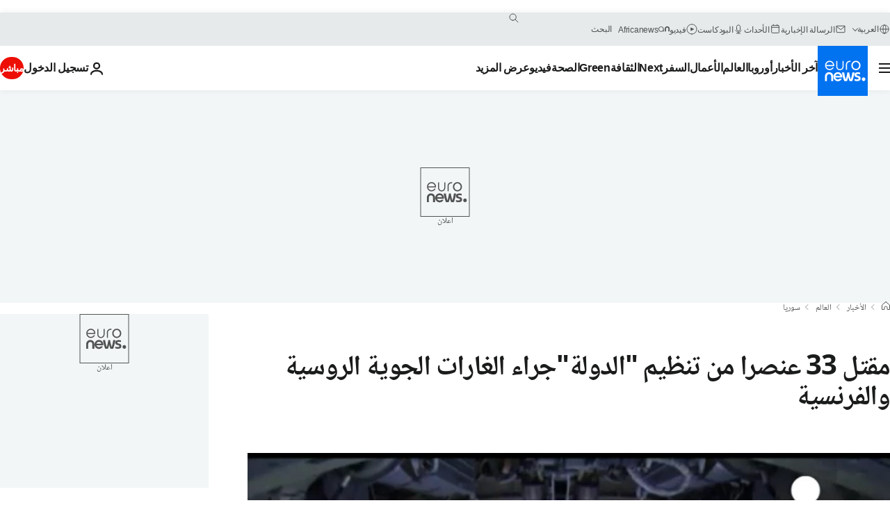

--- FILE ---
content_type: application/javascript
request_url: https://ml314.com/utsync.ashx?pub=&adv=&et=0&eid=84280&ct=js&pi=&fp=&clid=&if=0&ps=&cl=&mlt=&data=&&cp=https%3A%2F%2Farabic.euronews.com%2F2015%2F11%2F18%2Ffrance-and-russia-increase-air-strikes-on-isil-targets&pv=1769177529004_law3stb3a&bl=en-us@posix&cb=840074&return=&ht=&d=&dc=&si=1769177529004_law3stb3a&cid=&s=1280x720&rp=&v=2.8.0.252
body_size: 724
content:
_ml.setFPI('3658509817352814602');_ml.syncCallback({"es":true,"ds":true});_ml.processTag({ url: 'https://dpm.demdex.net/ibs:dpid=22052&dpuuid=3658509817352814602&redir=', type: 'img' });
_ml.processTag({ url: 'https://idsync.rlcdn.com/395886.gif?partner_uid=3658509817352814602', type: 'img' });
_ml.processTag({ url: 'https://match.adsrvr.org/track/cmf/generic?ttd_pid=d0tro1j&ttd_tpi=1', type: 'img' });
_ml.processTag({ url: 'https://ib.adnxs.com/getuid?https://ml314.com/csync.ashx%3Ffp=$UID%26person_id=3658509817352814602%26eid=2', type: 'img' });
